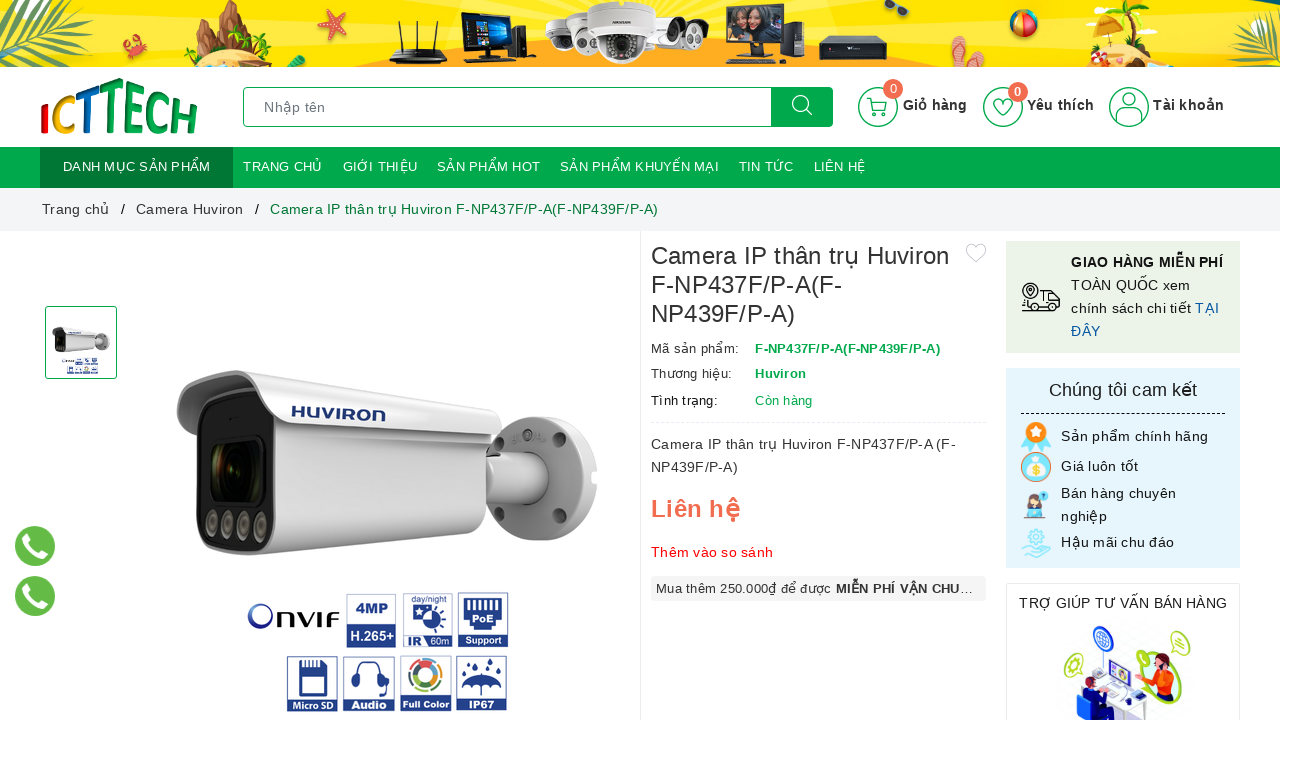

--- FILE ---
content_type: text/css
request_url: https://bizweb.dktcdn.net/100/424/894/themes/817540/assets/evo-products.scss.css?1719046700134
body_size: 8777
content:
body{background-color:#fff}@keyframes placeHolderShimmer{0%{background-position:-468px 0}100%{background-position:468px 0}}.animated-background,.evo-may-be-like-list .list-bestsell-item .product-image img:not(.loaded),.related-product .evo-owl-product .evo-product-block-item .product_thumb img:not(.loaded),.evo_onlineSupport .supportimage img:not(.loaded){animation-duration:1.25s;animation-fill-mode:forwards;animation-iteration-count:infinite;animation-name:placeHolderShimmer;animation-timing-function:linear;background:#F6F6F6;background:linear-gradient(to right, #F6F6F6 8%, #F0F0F0 18%, #F6F6F6 33%);background-size:700px 104px;position:relative}#btnnewreview{background:#00aa4c !important}.bizweb-product-reviews-form input,.bizweb-product-reviews-form input[type="text"],.bizweb-product-reviews-form input[type="email"],.bizweb-product-reviews-form textarea{border-radius:3px !important;outline:none !important;box-shadow:none !important;-webkit-appearance:none !important;-moz-appearance:none !important;border:1px solid #ebebeb !important}.bizweb-product-reviews-form input:focus,.bizweb-product-reviews-form input[type="text"]:focus,.bizweb-product-reviews-form input[type="email"]:focus,.bizweb-product-reviews-form textarea:focus{outline:none !important;box-shadow:none !important}.bizweb-product-reviews-form .bpr-button-submit{background:#00aa4c !important;border-color:#00aa4c !important;min-width:100px;text-transform:uppercase}@media (min-width: 768px){.details-product .product-image-block{padding-top:10px;padding-bottom:10px}}@media (max-width: 767px){.details-product .product-image-block{margin-bottom:10px}}.details-product .product-image-block .slider-big-video .slick-dots{text-align:center;position:absolute;bottom:10px;width:100%}.details-product .product-image-block .slider-big-video .slick-dots li{display:inline-block}.details-product .product-image-block .slider-big-video .slick-dots li button{border-radius:4px;height:4px;width:18px;border:none;background-color:#f5f5f5;font-size:0;padding:0}.details-product .product-image-block .slider-big-video .slick-dots li+li{margin-left:3px}.details-product .product-image-block .slider-big-video .slick-dots li.slick-active button{border-color:none;background-color:#00aa4c;border-radius:4px;width:18px}.details-product .product-image-block .slider-big-video p{font-size:12px;color:#242424;margin-bottom:0;text-align:center;margin-top:7px}.details-product .product-image-block .slider-big-video p svg{height:14px !important;width:14px !important}.details-product .product-image-block .slider-big-video p svg g{fill:#242424 !important}.details-product .product-image-block .slider-has-video .slider-nav .slick-arrow{font-size:0;line-height:0;position:absolute;top:50%;display:block;width:30px;height:30px;padding:0;-webkit-transform:translate(0, -50%);-ms-transform:translate(0, -50%);transform:translate(0, -50%);cursor:pointer;color:transparent;border:none;outline:none;background:transparent;line-height:30px;text-align:center}@media (min-width: 991px){.details-product .product-image-block .slider-has-video .slider-nav .slick-arrow{left:50%;transform:translate(-50%, 0) rotate(90deg);-webkit-transform:translate(-50%, 0) rotate(90deg);-ms-transform:translate(-50%, 0) rotate(90deg)}}@media (max-width: 767px){.details-product .product-image-block .slider-has-video .slider-nav .slick-arrow{display:none !important}}.details-product .product-image-block .slider-has-video .slider-nav .slick-arrow.slick-prev{left:-15px}.details-product .product-image-block .slider-has-video .slider-nav .slick-arrow.slick-prev:before{content:"";background-image:url(//bizweb.dktcdn.net/100/424/894/themes/817540/assets/back.svg?1719046289425);height:30px;width:30px;display:block}@media (min-width: 992px){.details-product .product-image-block .slider-has-video .slider-nav .slick-arrow.slick-prev{top:-30px;left:50%}}.details-product .product-image-block .slider-has-video .slider-nav .slick-arrow.slick-next{right:-15px}.details-product .product-image-block .slider-has-video .slider-nav .slick-arrow.slick-next:before{content:"";background-image:url(//bizweb.dktcdn.net/100/424/894/themes/817540/assets/right-arrow.svg?1719046289425);height:30px;width:30px;display:block}@media (min-width: 992px){.details-product .product-image-block .slider-has-video .slider-nav .slick-arrow.slick-next{top:unset;bottom:-30px;right:unset}}.details-product .product-image-block .slider-has-video .slider-nav .slick-slide{height:73px;position:relative}@media (max-width: 1024px){.details-product .product-image-block .slider-has-video .slider-nav .slick-slide{height:90px}}@media (max-width: 991px){.details-product .product-image-block .slider-has-video .slider-nav .slick-slide{height:68px}}@media (max-width: 480px){.details-product .product-image-block .slider-has-video .slider-nav .slick-slide{height:90px}}@media (max-width: 376px){.details-product .product-image-block .slider-has-video .slider-nav .slick-slide{height:81px}}@media (max-width: 321px){.details-product .product-image-block .slider-has-video .slider-nav .slick-slide{height:67px}}.details-product .product-image-block .slider-has-video .slider-nav .slick-slide img{width:auto !important;max-height:100%;position:absolute;top:0;bottom:0;left:0;right:0;margin:auto;border:2px solid transparent;border-radius:3px}.details-product .product-image-block .slider-has-video .slider-nav .slick-slide:hover,.details-product .product-image-block .slider-has-video .slider-nav .slick-slide:focus{box-shadow:none;outline:none}.details-product .product-image-block .slider-nav{min-height:70px}@media (min-width: 992px){.details-product .product-image-block .slider-nav{padding-left:0;padding-right:0;margin-top:60px}}@media (min-width: 768px) and (max-width: 991px){.details-product .product-image-block .slider-nav{padding-left:15px;padding-right:15px}}@media (max-width: 1024px){.details-product .product-image-block .slider-nav{min-height:82px}}@media (max-width: 991px){.details-product .product-image-block .slider-nav{min-height:72px}}.details-product .product-image-block .slider-nav .slick-slide{border:1px solid #ececec;margin:5px;border-radius:3px}.details-product .product-image-block .slider-nav .slick-slide.slick-current{border-color:#00aa4c}@media (min-width: 1025px){.details-product .product-image-block .slider-nav .slick-slide:hover,.details-product .product-image-block .slider-nav .slick-slide:focus{border-color:#00aa4c;outline:none;box-shadow:none}}@media (min-width: 768px) and (max-width: 991px){.details-product .product-image-block .slider-nav{margin-bottom:10px}}@media (min-width: 768px){.details-product .details-pro{padding-top:10px;padding-bottom:10px;border-left:1px solid #ececec}}.details-product .details-pro .product-top .product-with-wish-list{display:-ms-flexbox;display:flex;-ms-flex-align:start;align-items:flex-start}.details-product .details-pro .product-top .product-with-wish-list .title-head{-ms-flex:1;flex:1;margin-top:0;font-size:24px;line-height:29px;font-weight:normal;margin-bottom:5px;color:#333}@media (max-width: 767px){.details-product .details-pro .product-top .product-with-wish-list .title-head{font-size:17px;margin-bottom:10px}}.details-product .details-pro .product-top .product-with-wish-list .product-wish{margin-left:10px;-ms-flex-align:center;align-items:center;display:-ms-flexbox;display:flex}.details-product .details-pro .product-top .product-with-wish-list .product-wish button{border:none;padding:0;box-shadow:none;outline:none;background-color:transparent}.details-product .details-pro .product-top .product-with-wish-list .product-wish button svg{height:20px !important;width:20px !important}.details-product .details-pro .product-top .product-with-wish-list .product-wish button svg path{fill:#bec0c8 !important}.details-product .details-pro .product-top .product-with-wish-list .product-wish button svg.evo-added path{fill:red !important}@media (min-width: 1024px){.details-product .details-pro .product-top .product-with-wish-list .product-wish button:hover,.details-product .details-pro .product-top .product-with-wish-list .product-wish button:focus{box-shadow:none;outline:none;background-color:transparent}.details-product .details-pro .product-top .product-with-wish-list .product-wish button:hover svg path,.details-product .details-pro .product-top .product-with-wish-list .product-wish button:focus svg path{fill:#000 !important}}.details-product .details-pro .product-top .sku-product{color:#333;font-size:14px;font-weight:500;margin:5px 0}.details-product .details-pro .product-top .sku-product .variant-sku,.details-product .details-pro .product-top .sku-product .vendor{color:#00aa4c;font-weight:600;text-transform:none}.details-product .details-pro .product-top .sku-product .item-sku{display:block;float:left;width:100%;font-size:13px}.details-product .details-pro .product-top .sku-product .item-sku .item-title{min-width:100px;display:inline-block}.details-product .details-pro .product-top .sku-product .item-sku+.item-sku{margin-top:3px}@media (max-width: 767px){.details-product .details-pro .product-top .panel-product-rating{line-height:1.1;margin-top:10px}}.details-product .details-pro .product-top .panel-product-rating .bizweb-product-reviews-badge{display:inline-block;float:left;margin-right:10px}@media (max-width: 767px){.details-product .details-pro .product-top .panel-product-rating .bizweb-product-reviews-badge{float:none}}.details-product .details-pro .product-top .panel-product-rating .bizweb-product-reviews-badge .bizweb-product-reviews-star{padding:0}.details-product .details-pro .product-top .panel-product-rating .bizweb-product-reviews-badge .bizweb-product-reviews-star i{font-size:14px;color:#edc419 !important}.details-product .details-pro .product-top .panel-product-rating .bizweb-product-reviews-badge div:nth-child(2),.details-product .details-pro .product-top .panel-product-rating .bizweb-product-reviews-badge div:nth-child(3){display:none}.details-product .details-pro .product-top .panel-product-rating .iddanhgia{float:left;color:#bfbfbf}@media (max-width: 767px){.details-product .details-pro .product-top .panel-product-rating .iddanhgia{float:none;display:inline-block}}.details-product .details-pro .product-top .panel-product-rating .iddanhgia:hover{cursor:pointer;color:#00aa4c}.details-product .details-pro .price-box .special-price .product-price{font-size:24px;font-weight:bold;color:#f26c4f;display:inline-block}@media (max-width: 480px){.details-product .details-pro .price-box .special-price .product-price{line-height:1.1}}.details-product .details-pro .price-box .old-price{margin-left:10px;font-size:13px}@media (max-width: 480px){.details-product .details-pro .price-box .old-price{font-size:0}}.details-product .details-pro .price-box .old-price .product-price-old{font-size:15px;color:#999}@media (max-width: 480px){.details-product .details-pro .price-box .old-price .product-price-old{font-size:14px}}.details-product .details-pro .price-box .save-price{display:block;font-weight:500;color:#000}@media (max-width: 767px){.details-product .details-pro .price-box .save-price{text-align:left;margin-top:10px}}.details-product .details-pro .price-box .save-price .product-price-save{color:#ff4c4c}.details-product .details-pro .price-box .save-price .product-price-save span{color:#000}.details-product .details-pro .inventory_quantity{display:block;font-weight:500;margin-bottom:10px;border-bottom:1px dashed #eaebf3;padding-bottom:10px;font-size:13px}.details-product .details-pro .inventory_quantity .stock-brand-title{display:inline-block;min-width:100px}.details-product .details-pro .inventory_quantity .a-stock{color:#00aa4c}.details-product .details-pro .evo-product-summary.product_description .rte-summary{color:#333}.details-product .details-pro .evo-product-summary.product_description .rte-summary img{max-width:100% !important;height:auto !important}.details-product .details-pro .evo-product-summary.product_description .rte-summary p{margin-bottom:5px}.details-product .details-pro .evo-product-summary.product_description .rte-summary iframe{max-width:100% !important}.details-product .details-pro .evo-product-summary.product_description .rte-summary ul{list-style:none inside}.details-product .details-pro .evo-product-summary.product_description .rte-summary ul li{padding-left:15px;position:relative}.details-product .details-pro .evo-product-summary.product_description .rte-summary ul li:before{content:"";display:inline-block;position:absolute;top:9px;left:0;width:6px;height:6px;background:#000;-webkit-border-radius:100%;-moz-border-radius:100%;border-radius:100%}.details-product .details-pro .evo-product-summary.product_description .rte-summary table tbody tr td{border:1px solid #fff;padding:10px}.details-product .details-pro .evo-product-summary.product_description .rte-summary table tbody tr td:first-child{width:120px;padding:10px;font-size:14px;background:#f6f6f6}.details-product .details-pro .evo-promotion-products{margin-bottom:15px}.details-product .details-pro .evo-promotion-products .product-promotions-list{-moz-border-radius:4px;-webkit-border-radius:4px;border-radius:4px;position:relative;padding-top:20px;margin-top:20px;border:#d0021b solid 1px;padding-left:10px;padding-right:10px}.details-product .details-pro .evo-promotion-products .product-promotions-list .product-promotions-list-title{background:#ec1933;border-radius:13px;color:#fff;font-size:14px;font-weight:normal;position:absolute;top:-13px;left:10px;vertical-align:middle;line-height:26px;clear:both;padding:0 15px 0 30px;margin:0}.details-product .details-pro .evo-promotion-products .product-promotions-list .product-promotions-list-title:before{content:'';background:url(//bizweb.dktcdn.net/100/424/894/themes/817540/assets/icon-qua-tang.png?1719046289425);width:16px;height:15px;background-size:16px 15px;float:left;margin:4px 5px 0 -15px}.details-product .details-pro .evo-promotion-products .product-promotions-list .product-promotions-list-content{padding-bottom:10px;background:#fff}.details-product .details-pro .evo-promotion-products .product-promotions-list .product-promotions-list-content p{margin-bottom:7px}.details-product .details-pro .form-product form{margin-bottom:0}.details-product .details-pro .form-product form .select-swatch{margin-bottom:15px}.details-product .details-pro .form-product form .select-swatch .swatch{margin:0}.details-product .details-pro .form-product form .select-swatch .swatch+.swatch{margin-top:15px}.details-product .details-pro .form-product form .select-swatch .swatch .header{font-weight:500;color:#333f48;letter-spacing:0.5px}@media (max-width: 480px){.details-product .details-pro .form-product form .select-swatch .swatch .header{width:100%;margin-bottom:7px}}.details-product .details-pro .form-product form .form-group{width:100%}.details-product .details-pro .form-product form .form-group .qty-ant{display:flex;align-items:center;height:45px}@media (max-width: 767px){.details-product .details-pro .form-product form .form-group .qty-ant{width:100%;margin-right:0;margin-bottom:10px}}.details-product .details-pro .form-product form .form-group .qty-ant label{font-weight:500;color:#333f48;float:left;letter-spacing:0.5px;margin-right:10px}@media (min-width: 768px) and (max-width: 991px){.details-product .details-pro .form-product form .form-group .qty-ant label{margin-right:5px}}.details-product .details-pro .form-product form .form-group .qty-ant .custom-btn-numbers{float:left;box-shadow:none;padding:0;border-radius:0;border:1px solid #ebebeb;min-height:unset;width:auto;background-color:transparent;height:auto}@media (max-width: 480px){.details-product .details-pro .form-product form .form-group .qty-ant .custom-btn-numbers{width:100%}}.details-product .details-pro .form-product form .form-group .qty-ant .custom-btn-numbers .btn-cts{font-size:20px;line-height:0px;border:none;display:inline-block;width:45px;height:45px;background:#fff;float:left;color:#000;text-align:center;padding:0px;border-radius:0}@media (min-width: 768px) and (max-width: 991px){.details-product .details-pro .form-product form .form-group .qty-ant .custom-btn-numbers .btn-cts{width:40px}}.details-product .details-pro .form-product form .form-group .qty-ant .custom-btn-numbers #qty{height:45px;font-size:1em;margin:0;width:45px;padding:0 2px;text-align:center;background:#fff;min-height:unset;display:block;float:left;box-shadow:none;border-radius:0px;border:none;color:#000}@media (min-width: 768px) and (max-width: 991px){.details-product .details-pro .form-product form .form-group .qty-ant .custom-btn-numbers #qty{width:35px}}@media (max-width: 480px){.details-product .details-pro .form-product form .form-group .qty-ant .custom-btn-numbers #qty{width:calc(100% - 90px)}}.details-product .details-pro .form-product form .form-group .btn-mua{display:inline-block}@media (max-width: 767px){.details-product .details-pro .form-product form .form-group .btn-mua{width:100%;display:block}}.details-product .details-pro .form-product form .form-group .btn-mua button{color:#fff;background-color:#00aa4c;font-size:14px;text-transform:uppercase;font-weight:500;height:auto;line-height:inherit;box-shadow:none;border:1px solid #00aa4c;padding:0px 30px;border-radius:0;height:47px;line-height:45px}@media (min-width: 992px) and (max-width: 1024px){.details-product .details-pro .form-product form .form-group .btn-mua button{min-width:210px}}@media (max-width: 991px){.details-product .details-pro .form-product form .form-group .btn-mua button{width:100%;min-width:unset}}@media (min-width: 992px){.details-product .details-pro .form-product form .form-group .btn-mua button:hover,.details-product .details-pro .form-product form .form-group .btn-mua button:focus{color:#fff;background-color:#00863c;border-color:#00863c}}.evo-may-be-like-list .list-bestsell-item{padding:7px;border-bottom:1px dashed #e5e5e5}.evo-may-be-like-list .list-bestsell-item .product-image{width:80px;margin-right:10px;float:left;position:relative;height:80px;position:relative}.evo-may-be-like-list .list-bestsell-item .product-image img{width:auto !important;max-height:100%;position:absolute;top:0;bottom:0;left:0;right:0;margin:auto}.evo-may-be-like-list .list-bestsell-item .product-image img:not(.loaded){width:100% !important;height:100% !important;opacity:0.2}.evo-may-be-like-list .list-bestsell-item .product-meta{padding-left:90px}.evo-may-be-like-list .list-bestsell-item .product-meta .names{line-height:1.3}.evo-may-be-like-list .list-bestsell-item .product-meta .names a{color:#333}.evo-may-be-like-list .list-bestsell-item .product-meta .names a:hover,.evo-may-be-like-list .list-bestsell-item .product-meta .names a:focus{color:#00aa4c}.evo-may-be-like-list .list-bestsell-item .product-meta .product-price-and-shipping{margin-top:7px}.evo-may-be-like-list .list-bestsell-item .product-meta .product-price-and-shipping .price{display:inline-block;color:#f26c4f;font-weight:500}.evo-may-be-like-list .list-bestsell-item .product-meta .product-price-and-shipping .regular-price{display:inline-block;margin-left:5px;font-weight:normal;text-decoration:line-through;color:#8a8a8a;font-size:14px}.evo-may-be-like-list .list-bestsell-item:last-child{border-bottom:none}@media (min-width: 768px) and (max-width: 991px){.evo-may-be-like-list .list-bestsell-item{width:50%;float:left}.evo-may-be-like-list .list-bestsell-item:nth-child(2n+1){clear:left}.evo-may-be-like-list .list-bestsell-item:last-child{border-bottom:1px dashed #e5e5e5}}.line-clamp{position:relative;max-height:37px;overflow:hidden;display:block}.line-clamp:after{content:"";text-align:right;position:absolute;bottom:0;right:0;width:20%;height:18px;background:linear-gradient(to right, rgba(255,255,255,0), #fff 50%)}@supports (-webkit-line-clamp: 2){.line-clamp{display:-webkit-box;-webkit-line-clamp:2;-webkit-box-orient:vertical;max-height:37px;height:auto}.line-clamp:after{display:none}}.evo-tab-details-product{margin-top:15px}.evo-tab-details-product .product-tab .tabs-title{display:flex;margin:0 0 20px;justify-content:center;position:relative}@media (min-width: 768px){.evo-tab-details-product .product-tab .tabs-title{justify-content:left}}.evo-tab-details-product .product-tab .tabs-title li{margin-right:0;font-size:15px;font-weight:500;color:#666;display:block;padding:0;position:relative;background-color:#fff}@media (min-width: 768px){.evo-tab-details-product .product-tab .tabs-title li{color:#333;background-color:transparent;border:1px solid #ececec}}.evo-tab-details-product .product-tab .tabs-title li span{padding:5px 20px;display:block;color:#666;position:relative;border:1px solid #f3f5f7;min-width:150px;text-align:center;border-radius:4px}@media (min-width: 768px){.evo-tab-details-product .product-tab .tabs-title li span{border:none;color:#333;border-radius:0}}@media (min-width: 768px){.evo-tab-details-product .product-tab .tabs-title li:hover,.evo-tab-details-product .product-tab .tabs-title li.current{border-color:#00aa4c}}.evo-tab-details-product .product-tab .tabs-title li:hover span,.evo-tab-details-product .product-tab .tabs-title li.current span{color:#00aa4c;border-color:#00aa4c}@media (min-width: 768px){.evo-tab-details-product .product-tab .tabs-title li:hover span,.evo-tab-details-product .product-tab .tabs-title li.current span{color:#00aa4c}}.evo-tab-details-product .product-tab .tabs-title li+li{margin-left:15px}@media (min-width: 768px){.evo-tab-details-product .product-tab .rte img{max-width:600px;margin-left:auto;margin-right:auto;display:block;height:auto !important}}@media (max-width: 767px){.evo-tab-details-product .product-tab .rte img{max-width:100% !important;height:auto !important}}.evo-tab-details-product .product-tab .rte iframe{max-width:100% !important}@media (max-width: 767px){.evo-tab-details-product .product-tab .rte .table-responsive{border-color:#ebebeb}}.evo-tab-details-product .product-tab .rte .table-responsive .table tbody tr td{border:1px solid #fff}.evo-tab-details-product .product-tab .rte .table-responsive .table tbody tr td:first-child{width:168px;padding:10px;font-size:14px;background:#f6f6f6}@media (max-width: 767px){.evo-tab-details-product .product-tab .rte .table-responsive .table tbody tr td:first-child{padding:5px;width:100px;font-weight:normal}}.evo-tab-details-product .product-tab .rte p{margin-bottom:7px}.evo-tab-details-product .product-tab .rte ul{list-style:none inside}.evo-tab-details-product .product-tab .rte ul li{padding-left:15px;position:relative}.evo-tab-details-product .product-tab .rte ul li:before{content:"";display:inline-block;position:absolute;top:9px;left:0;width:6px;height:6px;background:#000;-webkit-border-radius:100%;-moz-border-radius:100%;border-radius:100%}.evo-tab-details-product .product-tab .rte table tbody tr td{border:1px solid #fff;padding:10px}.evo-tab-details-product .product-tab .rte table tbody tr td:first-child{width:168px;padding:10px;font-size:14px;background:#f6f6f6;font-weight:600}@media (max-width: 767px){.evo-tab-details-product .product-tab .rte table tbody tr td:first-child{padding:5px;width:100px;font-weight:normal}}@media (min-width: 768px){.evo-tab-details-product .product-tab .tab-content.current{border:1px solid #ececec;padding:10px}}.product_recent{margin-top:15px}.related-product .home-title{padding-bottom:15px;text-align:center}@media (max-width: 767px){.related-product .home-title{background-color:#fff;text-align:center;border-top-left-radius:5px;border-top-right-radius:5px;padding-top:10px}}.related-product .home-title h2{font-size:24px;font-weight:500;color:#333;margin:0;position:relative}.related-product .home-title h2:before{content:"";height:2px;width:100px;background-color:#00aa4c;position:absolute;left:0;right:0;margin-left:auto;margin-right:auto;bottom:-5px}@media (max-width: 767px){.related-product .home-title h2{font-size:18px;margin-top:0}}.related-product .home-title h2 a{color:#333}.related-product .home-title h2 a strong{font-weight:500}.related-product .home-title h2 a:hover,.related-product .home-title h2 a:focus{color:#00aa4c}.related-product .home-title h2 span{color:#00aa4c}.related-product .evo-owl-product{margin-left:-5px;margin-right:-5px}.related-product .evo-owl-product .slick-slide{margin:5px}.related-product .evo-owl-product .slick-slide:hover,.related-product .evo-owl-product .slick-slide:focus{outline:none;box-shadow:none;border:none}.related-product .evo-owl-product .slick-arrow{font-size:0;line-height:0;position:absolute;top:50%;display:block;width:30px;height:30px;padding:0;-webkit-transform:translate(0, -50%);-ms-transform:translate(0, -50%);transform:translate(0, -50%);cursor:pointer;color:transparent;border:none;outline:none;background:transparent;line-height:30px;text-align:center;z-index:2}@media (max-width: 991px){.related-product .evo-owl-product .slick-arrow{display:none !important}}.related-product .evo-owl-product .slick-arrow.slick-prev{left:-35px;opacity:0;-webkit-transition:all .25s ease;transition:all .25s ease;-webkit-transform:translateX(-30px);transform:translateX(-30px)}.related-product .evo-owl-product .slick-arrow.slick-prev:before{content:"";background-image:url(//bizweb.dktcdn.net/100/424/894/themes/817540/assets/back.svg?1719046289425);height:30px;width:30px;display:block}.related-product .evo-owl-product .slick-arrow.slick-next{right:-35px;opacity:0;-webkit-transition:all .25s ease;transition:all .25s ease;-webkit-transform:translateX(30px);transform:translateX(30px)}.related-product .evo-owl-product .slick-arrow.slick-next:before{content:"";background-image:url(//bizweb.dktcdn.net/100/424/894/themes/817540/assets/right-arrow.svg?1719046289425);height:30px;width:30px;display:block}.related-product .evo-owl-product .slick-dots{text-align:center}.related-product .evo-owl-product .slick-dots li{display:inline-block}.related-product .evo-owl-product .slick-dots li button{border-radius:0;height:10px;width:10px;border:1px solid #e5e5e5;background-color:#fff;padding:0;font-size:0}.related-product .evo-owl-product .slick-dots li+li{margin-left:5px}.related-product .evo-owl-product .slick-dots li.slick-active button{border-color:#00aa4c;background-color:#00aa4c;border-radius:0;width:10px}.related-product .evo-owl-product:hover .slick-arrow.slick-next{right:-15px;visibility:visible;opacity:1;-webkit-transform:translateY(0);transform:translateY(0)}.related-product .evo-owl-product:hover .slick-arrow.slick-prev{left:-15px;visibility:visible;opacity:1;-webkit-transform:translateY(0);transform:translateY(0)}.related-product .evo-owl-product .evo-product-block-item .product_thumb{height:232px}@media (max-width: 1024px){.related-product .evo-owl-product .evo-product-block-item .product_thumb{height:180px}}@media (max-width: 991px){.related-product .evo-owl-product .evo-product-block-item .product_thumb{height:227px}}@media (max-width: 767px){.related-product .evo-owl-product .evo-product-block-item .product_thumb{height:167px}}@media (max-width: 668px){.related-product .evo-owl-product .evo-product-block-item .product_thumb{height:167px}}@media (max-width: 569px){.related-product .evo-owl-product .evo-product-block-item .product_thumb{height:176px}}@media (max-width: 480px){.related-product .evo-owl-product .evo-product-block-item .product_thumb{height:195px}}@media (max-width: 376px){.related-product .evo-owl-product .evo-product-block-item .product_thumb{height:176px}}@media (max-width: 321px){.related-product .evo-owl-product .evo-product-block-item .product_thumb{height:148px}}.related-product .evo-owl-product .evo-product-block-item .product_thumb img{width:auto !important;max-height:100%;position:absolute;top:0;bottom:0;left:0;right:0;margin:auto}.related-product .evo-owl-product .evo-product-block-item .product_thumb img:not(.loaded){width:100% !important;height:100% !important;opacity:0.2}@media (max-width: 1024px){#pbZoomBtn{display:none}}@media (max-width: 767px){#pbZoomBtn{display:none}.evo-tab-product-mobile .tab-content{opacity:1;visibility:visible;height:auto;overflow:hidden}.evo-tab-product-mobile .tab-content .evo-product-tabs-header{font-size:12px;font-weight:500;text-transform:uppercase;color:#1c1c1c;padding:10px 0;position:relative;letter-spacing:1px;border-bottom:1px solid #ebebeb;display:flex;justify-content:space-between;align-items:center;padding-right:10px}.evo-tab-product-mobile .tab-content .evo-product-tabs-header svg{transition:.2s all}.evo-tab-product-mobile .tab-content .rte{padding-top:10px;display:none}.evo-tab-product-mobile .tab-content .rte h3{font-size:15px}.evo-tab-product-mobile .tab-content.active .rte{display:block}.evo-tab-product-mobile .tab-content.active .evo-product-tabs-header{color:#00aa4c}.evo-tab-product-mobile .tab-content.active .evo-product-tabs-header svg{transform:rotate(90deg)}.evo-tab-product-mobile .tab-content.active .evo-product-tabs-header svg path{stroke:#00aa4c}}@media (max-width: 480px){.bizweb-product-reviews-form{min-width:230px !important}#pbZoomBtn{display:none !important}}.product-reviews-summary-actions #btnnewreview:hover,.product-reviews-summary-actions #btnnewreview:focus{color:#fff;background-color:#007735 !important}.bread-crumb{margin-bottom:0 !important}@media (max-width: 767px){.js-free-shipping{margin-top:0px}}.tableparameter h2{line-height:1.3em;font-size:20px;color:#333;margin-bottom:10px}.timer{background:#00aa4c;background:-webkit-linear-gradient(to right, #2cd0b3, #1186bd);background:linear-gradient(to right, #2cd0b3, #1186bd);padding:5px;color:#fff;border-radius:3px}@media (min-width: 768px) and (max-width: 991px){.timer{text-align:center}}@media (max-width: 480px){.timer{text-align:center}}.timer h5{color:#fff;margin:0;font-size:14px;float:left;line-height:38px}@media (min-width: 768px) and (max-width: 991px){.timer h5{float:none;line-height:inherit;padding-bottom:10px}}@media (max-width: 480px){.timer h5{float:none;line-height:inherit;padding-bottom:10px}}.timer .timer-view{float:right;padding-bottom:15px}@media (min-width: 768px) and (max-width: 991px){.timer .timer-view{float:none;text-align:center;margin-left:auto;margin-right:auto}}@media (max-width: 480px){.timer .timer-view{float:none;text-align:center;margin-left:auto;margin-right:auto}}.flip-clock-wrapper *{-webkit-box-sizing:border-box;-moz-box-sizing:border-box;-ms-box-sizing:border-box;-o-box-sizing:border-box;box-sizing:border-box;-webkit-backface-visibility:hidden;-moz-backface-visibility:hidden;-ms-backface-visibility:hidden;-o-backface-visibility:hidden;backface-visibility:hidden}.flip-clock-wrapper a{cursor:pointer;text-decoration:none;color:#fff}.flip-clock-wrapper a:hover{color:#fff}.flip-clock-wrapper ul{list-style:none}.flip-clock-wrapper.clearfix{*zoom:1}.flip-clock-wrapper{font-size:11px;-webkit-user-select:none}.flip-clock-meridium{background:none !important;box-shadow:0 0 0 !important;font-size:36px !important}.flip-clock-meridium a{color:#313333}.flip-clock-wrapper{text-align:center;position:relative;width:100%}.flip-clock-wrapper:before,.flip-clock-wrapper:after{content:" ";display:table}.flip-clock-wrapper:after{clear:both}.flip-clock-wrapper ul{position:relative;float:left;margin:0 1px;width:18px;height:23px;font-size:30px;font-weight:bold;line-height:23px;border-radius:3px;background:#fff}@media (min-width: 768px) and (max-width: 991px){.flip-clock-wrapper ul{float:none;display:inline-block}}@media (max-width: 480px){.flip-clock-wrapper ul{float:none;display:inline-block}}.flip-clock-wrapper ul li{z-index:1;position:absolute;left:0;top:0;width:100%;height:100%;line-height:23px;text-decoration:none !important}.flip-clock-wrapper ul li:first-child{z-index:2}.flip-clock-wrapper ul li a{display:block;height:100%;-webkit-perspective:200px;-moz-perspective:200px;perspective:200px;margin:0 !important;overflow:visible !important;cursor:default !important}.flip-clock-wrapper ul li a div{z-index:1;position:absolute;left:0;width:100%;height:50%;font-size:80px;overflow:hidden;outline:1px solid transparent}.flip-clock-wrapper ul li a div .shadow{position:absolute;width:100%;height:100%;z-index:2}.flip-clock-wrapper ul li a div.up{-webkit-transform-origin:50% 100%;-moz-transform-origin:50% 100%;-ms-transform-origin:50% 100%;-o-transform-origin:50% 100%;transform-origin:50% 100%;top:0}.flip-clock-wrapper ul li a div.up:after{content:"";position:absolute;top:44px;left:0;z-index:5;width:100%;height:3px;background-color:#000;background-color:rgba(0,0,0,0.4)}.flip-clock-wrapper ul li a div.down{-webkit-transform-origin:50% 0;-moz-transform-origin:50% 0;-ms-transform-origin:50% 0;-o-transform-origin:50% 0;transform-origin:50% 0;bottom:0;border-bottom-left-radius:6px;border-bottom-right-radius:6px}.flip-clock-wrapper ul li a div div.inn{position:absolute;left:0;z-index:1;width:100%;height:200%;color:#00aa4c;text-align:center;background-color:#fff;border-radius:4px;font-size:13px}.flip-clock-wrapper ul li a div.up div.inn{top:0}.flip-clock-wrapper ul li a div.down div.inn{bottom:0}.flip-clock-wrapper ul.play li.flip-clock-before{z-index:3}.flip-clock-wrapper ul.play li.flip-clock-active{-webkit-animation:asd 0.01s 0.49s linear both;-moz-animation:asd 0.01s 0.49s linear both;animation:asd 0.01s 0.49s linear both;z-index:5}.flip-clock-divider{float:left;display:inline-block;position:relative;width:10px;height:23px}@media (min-width: 768px) and (max-width: 991px){.flip-clock-divider{top:-8px;float:none}}@media (max-width: 480px){.flip-clock-divider{top:-8px;float:none}}.flip-clock-divider:first-child{width:0}.flip-clock-divider .flip-clock-label{position:relative;color:#fff;text-shadow:none;font-size:12px;bottom:-22px}.flip-clock-divider.days .flip-clock-label{right:-17px}.flip-clock-divider.hours .flip-clock-label{right:-20px}.flip-clock-divider.minutes .flip-clock-label{right:-17px}.flip-clock-divider.seconds .flip-clock-label{right:-17px}.flip-clock-dot{display:block;background:#fff;width:3px;height:3px;position:absolute;border-radius:50%;left:3px}.flip-clock-dot.top{top:16px}.flip-clock-dot.bottom{bottom:16px}@-webkit-keyframes asd{0%{z-index:2}100%{z-index:4}}@-moz-keyframes asd{0%{z-index:2}100%{z-index:4}}@-o-keyframes asd{0%{z-index:2}100%{z-index:4}}@keyframes asd{0%{z-index:2}100%{z-index:4}}.flip-clock-wrapper ul.play li.flip-clock-active .down{z-index:2;-webkit-animation:turn 0.5s 0.5s linear both;-moz-animation:turn 0.5s 0.5s linear both;animation:turn 0.5s 0.5s linear both}@-webkit-keyframes turn{0%{-webkit-transform:rotateX(90deg)}100%{-webkit-transform:rotateX(0deg)}}@-moz-keyframes turn{0%{-moz-transform:rotateX(90deg)}100%{-moz-transform:rotateX(0deg)}}@-o-keyframes turn{0%{-o-transform:rotateX(90deg)}100%{-o-transform:rotateX(0deg)}}@keyframes turn{0%{transform:rotateX(90deg)}100%{transform:rotateX(0deg)}}.flip-clock-wrapper ul.play li.flip-clock-before .up{z-index:2;-webkit-animation:turn2 0.5s linear both;-moz-animation:turn2 0.5s linear both;animation:turn2 0.5s linear both}@-webkit-keyframes turn2{0%{-webkit-transform:rotateX(0deg)}100%{-webkit-transform:rotateX(-90deg)}}@-moz-keyframes turn2{0%{-moz-transform:rotateX(0deg)}100%{-moz-transform:rotateX(-90deg)}}@-o-keyframes turn2{0%{-o-transform:rotateX(0deg)}100%{-o-transform:rotateX(-90deg)}}@keyframes turn2{0%{transform:rotateX(0deg)}100%{transform:rotateX(-90deg)}}.flip-clock-wrapper ul li.flip-clock-active{z-index:3}.flip-clock-wrapper ul.play li.flip-clock-before .up .shadow{background:-moz-linear-gradient(top, rgba(0,0,0,0.1) 0%, #000 100%);background:-webkit-gradient(linear, left top, left bottom, color-stop(0%, rgba(0,0,0,0.1)), color-stop(100%, #000));background:linear,top,rgba(0,0,0,0.1) 0%,#000 100%;background:-o-linear-gradient(top, rgba(0,0,0,0.1) 0%, #000 100%);background:-ms-linear-gradient(top, rgba(0,0,0,0.1) 0%, #000 100%);background:linear,to bottom,rgba(0,0,0,0.1) 0%,#000 100%;-webkit-animation:show 0.5s linear both;-moz-animation:show 0.5s linear both;animation:show 0.5s linear both}.flip-clock-wrapper ul.play li.flip-clock-active .up .shadow{background:-moz-linear-gradient(top, rgba(0,0,0,0.1) 0%, #000 100%);background:-webkit-gradient(linear, left top, left bottom, color-stop(0%, rgba(0,0,0,0.1)), color-stop(100%, #000));background:linear,top,rgba(0,0,0,0.1) 0%,#000 100%;background:-o-linear-gradient(top, rgba(0,0,0,0.1) 0%, #000 100%);background:-ms-linear-gradient(top, rgba(0,0,0,0.1) 0%, #000 100%);background:linear,to bottom,rgba(0,0,0,0.1) 0%,#000 100%;-webkit-animation:hide 0.5s 0.3s linear both;-moz-animation:hide 0.5s 0.3s linear both;animation:hide 0.5s 0.3s linear both}.flip-clock-wrapper ul.play li.flip-clock-before .down .shadow{background:-moz-linear-gradient(top, #000 0%, rgba(0,0,0,0.1) 100%);background:-webkit-gradient(linear, left top, left bottom, color-stop(0%, #000), color-stop(100%, rgba(0,0,0,0.1)));background:linear,top,#000 0%,rgba(0,0,0,0.1) 100%;background:-o-linear-gradient(top, #000 0%, rgba(0,0,0,0.1) 100%);background:-ms-linear-gradient(top, #000 0%, rgba(0,0,0,0.1) 100%);background:linear,to bottom,#000 0%,rgba(0,0,0,0.1) 100%;-webkit-animation:show 0.5s linear both;-moz-animation:show 0.5s linear both;animation:show 0.5s linear both}.flip-clock-wrapper ul.play li.flip-clock-active .down .shadow{background:-moz-linear-gradient(top, #000 0%, rgba(0,0,0,0.1) 100%);background:-webkit-gradient(linear, left top, left bottom, color-stop(0%, #000), color-stop(100%, rgba(0,0,0,0.1)));background:linear,top,#000 0%,rgba(0,0,0,0.1) 100%;background:-o-linear-gradient(top, #000 0%, rgba(0,0,0,0.1) 100%);background:-ms-linear-gradient(top, #000 0%, rgba(0,0,0,0.1) 100%);background:linear,to bottom,#000 0%,rgba(0,0,0,0.1) 100%;-webkit-animation:hide 0.5s 0.3s linear both;-moz-animation:hide 0.5s 0.3s linear both;animation:hide 0.5s 0.2s linear both}@-webkit-keyframes show{0%{opacity:0}100%{opacity:1}}@-moz-keyframes show{0%{opacity:0}100%{opacity:1}}@-o-keyframes show{0%{opacity:0}100%{opacity:1}}@keyframes show{0%{opacity:0}100%{opacity:1}}@-webkit-keyframes hide{0%{opacity:1}100%{opacity:0}}@-moz-keyframes hide{0%{opacity:1}100%{opacity:0}}@-o-keyframes hide{0%{opacity:1}100%{opacity:0}}@keyframes hide{0%{opacity:1}100%{opacity:0}}#tab-1 .product-well{min-height:20px;padding:0;padding-bottom:35px;background-color:#fff;position:relative;margin-bottom:18px;box-shadow:none;outline:none;border:none;border-radius:0}#tab-1 .product-well .ba-text-fpt{height:450px;overflow:hidden;-webkit-transition:height 0.2s;-moz-transition:height 0.2s;transition:height 0.2s}#tab-1 .product-well.expanded .ba-text-fpt{height:auto;-webkit-transition:height 0.2s;-moz-transition:height 0.2s;transition:height 0.2s}#tab-1 .product-well.expanded .less-text{display:block}#tab-1 .product-well.expanded .more-text{display:none}#tab-1 .product-well.expanded .show-more::before{display:none}#tab-1 .product-well .show-more{position:relative}#tab-1 .product-well .show-more .btn--view-more{position:absolute;top:100%;left:50%;width:120px;margin-left:-60px;margin-top:0px;text-align:center;background-color:transparent;color:#00aa4c;font-weight:normal;outline:none;box-shadow:none}#tab-1 .product-well .show-more .btn--view-more:hover,#tab-1 .product-well .show-more .btn--view-more:focus{color:#333;border-color:#333;outline:none;box-shadow:none}#tab-1 .product-well .show-more .btn--view-more:hover:after,#tab-1 .product-well .show-more .btn--view-more:focus:after{border-top-color:#333}#tab-1 .product-well .show-more .btn--view-more:after{content:'';width:0;right:0;border-top:6px solid #00aa4c;border-left:6px solid transparent;border-right:6px solid transparent;display:inline-block;vertical-align:middle;margin:-2px 0 0 5px}#tab-1 .product-well .show-more .btn--view-more.active{display:none}#tab-1 .product-well .show-more::before{display:block;content:"";height:120px;position:absolute;top:-120px;width:100%;left:0;background:rgba(255,255,255,0.6);background:linear-gradient(180deg, rgba(255,255,255,0), rgba(255,255,255,0.33) 33%, rgba(255,255,255,0.8) 83%, #fff)}#tab-1 .product-well .less-text{display:none}.detail-p-compare{padding:2px 0;width:100%}.detail-p-compare a{color:#ff0000}.detail-p-compare a:hover,.detail-p-compare a:focus{color:#00aa4c}.evo_onlineSupport{width:100%;padding:10px;border:1px solid #ececec;border-radius:2px}.evo_onlineSupport .supportTitle{width:100%;text-align:center;font-size:14px;margin:0}@media (max-width: 1024px){.evo_onlineSupport .supportTitle{font-size:12px}}.evo_onlineSupport .supportTitle3{width:100%;text-align:center;font-size:14px;line-height:23px;margin:0;font-weight:bold}.evo_onlineSupport .supportimage{height:150px;display:block;position:relative}.evo_onlineSupport .supportimage img{width:auto !important;max-height:100%;position:absolute;top:0;bottom:0;left:0;right:0;margin:auto}.evo_onlineSupport .supportimage img:not(.loaded){width:100% !important;height:100% !important;opacity:0.1}.evo_onlineSupport .phoneNumber{width:100%;margin-bottom:10px;display:block;text-align:center;line-height:1.1}.evo_onlineSupport .phoneNumber a{font-size:16px;font-weight:600;color:#1fb349;text-decoration:none}@media (max-width: 1024px){.evo_onlineSupport .phoneNumber a{font-size:30px}}.evo_onlineSupport .phoneNumber a:hover,.evo_onlineSupport .phoneNumber a:focus{color:#00aa4c}.evo_onlineSupport .or{width:100%;margin:10px 0;color:#7a7d8d;text-align:center;line-height:1.1}.evo_onlineSupport .or span{display:inline-block;background:#fff;padding:0 10px;transform:translateY(50%);font-size:13px}.evo_onlineSupport .or:after{display:block;content:"";width:100%;height:1px;background:#ededed}.evo_onlineSupport .chatNow{display:block;width:100%;margin-top:10px;padding:10px;text-align:center;font-size:16px;color:#1fb349;border:1px solid #1fb349;border-radius:2px;cursor:pointer;line-height:1.1;min-height:1}.evo_onlineSupport .chatNow:hover,.evo_onlineSupport .chatNow:focus{color:#00aa4c;border-color:#00aa4c}.df-detail-fixed-btn{display:none}@media (min-width: 992px){.details-product .details-pro{transition:all .5s ease}.details-product .details-pro.ins-Drop{width:390px;border:1px solid #e5e5e5;border-top-right-radius:4px;-moz-box-sizing:border-box;-webkit-box-sizing:border-box;box-sizing:border-box;position:fixed;bottom:0;left:0;top:0 !important;background:#fff;box-shadow:1px 0px 4px rgba(135,135,135,0.19);-o-transition:left .5s ease;-ms-transition:left .5s ease;-moz-transition:left .5s ease;-webkit-transition:left .5s ease;transition:left .5s ease;background-color:rgba(255,255,255,0.94) !important;z-index:99999;padding-top:10px}.details-product .details-pro.ins-Drop .evo-pro-main-content{max-height:100vh;overflow-y:auto;overflow-x:hidden}.details-product .details-pro.ins-Drop .evo-pro-main-content::-webkit-scrollbar-track{-webkit-box-shadow:none;-moz-box-shadow:none;border-radius:0;background-color:#F5F5F5}.details-product .details-pro.ins-Drop .evo-pro-main-content::-webkit-scrollbar{width:5px;background-color:#F5F5F5}.details-product .details-pro.ins-Drop .evo-pro-main-content::-webkit-scrollbar-thumb{border-radius:0;-webkit-box-shadow:none;-moz-box-shadow:none;background-color:#e5e5e5}.details-product .details-pro.ins-Drop .product-top .product-with-wish-list .title-head{font-size:20px}.details-product .details-pro.ins-Drop .col-xl-7{-ms-flex:0 0 100%;flex:0 0 100%;max-width:100%}.details-product .details-pro.ins-Drop .col-xl-5{display:none !important}.details-product .details-pro.ins-Drop .df-detail-fixed-btn{display:block;position:absolute;top:50%;transform:translate(0, -50%);right:-29px;width:28px;height:76px;padding:10px 0 0 0;background:#bbb;color:#fff;text-align:center;border-top:1px solid #b7b7b7;border-bottom:1px solid #b7b7b7;border-right:1px solid #b7b7b7;-moz-box-sizing:border-box;-webkit-box-sizing:border-box;box-sizing:border-box;border-radius:0 5px 5px 0;-o-transition:all .5s ease-in-out 0s;-ms-transition:all .5s ease-in-out 0s;-moz-transition:all .5s ease-in-out 0s;-webkit-transition:all .5s ease-in-out 0s;transition:all .3s ease-in-out 0s}.details-product .details-pro.ins-Drop .df-detail-fixed-btn>span{position:absolute;top:50%;left:50%;display:block;width:10px;height:3px;background:#fff;border-radius:3px;-o-transition:all .5s ease-in-out 0s;-ms-transition:all .5s ease-in-out 0s;-moz-transition:all .5s ease-in-out 0s;-webkit-transition:all .5s ease-in-out 0s;transition:all .5s ease-in-out 0s}.details-product .details-pro.ins-Drop .df-detail-fixed-btn>span.line1{margin:29px 0 0 -5px;-o-transform:rotate(-225deg);-ms-transform:rotate(-225deg);-moz-transform:rotate(-225deg);-webkit-transform:rotate(-225deg);transform:rotate(-225deg);-o-transform-origin:50% 50%;-ms-transform:50% 50%;-moz-transform-origin:50% 50%;-webkit-transform-origin:50% 50%;transform-origin:50% 50%;margin-top:-4px}.details-product .details-pro.ins-Drop .df-detail-fixed-btn>span.line2{margin:34px 0 0 -5px;-o-transform:rotate(225deg);-ms-transform:rotate(225deg);-moz-transform:rotate(225deg);-webkit-transform:rotate(225deg);transform:rotate(225deg);-o-transform-origin:50% 50%;-ms-transform:50% 50%;-moz-transform-origin:50% 50%;-webkit-transform-origin:50% 50%;transform-origin:50% 50%;margin-top:1px}.details-product .details-pro.ins-Drop .df-detail-fixed-btn:hover{cursor:pointer;background-color:#00aa4c;border-color:#00aa4c}.details-product .details-pro.ins-Drop.closes{left:-390px;-o-transition:left .5s ease;-ms-transition:left .5s ease;-moz-transition:left .5s ease;-webkit-transition:left .5s ease;transition:left .5s ease}.details-product .details-pro.ins-Drop.closes .df-detail-fixed-btn{background:#454545;border-top:1px solid #434343;border-bottom:1px solid #434343;border-right:1px solid #434343}.details-product .details-pro.ins-Drop.closes .df-detail-fixed-btn>span.line1{margin:29px 0 0 -5px;-o-transform:rotate(45deg);-ms-transform:rotate(45deg);-moz-transform:rotate(45deg);-webkit-transform:rotate(45deg);transform:rotate(45deg);margin-top:-4px}.details-product .details-pro.ins-Drop.closes .df-detail-fixed-btn>span.line2{margin:34px 0 0 -5px;-o-transform:rotate(-45deg);-ms-transform:rotate(-45deg);-moz-transform:rotate(-45deg);-webkit-transform:rotate(-45deg);transform:rotate(-45deg);margin-top:1px}}.hotro .content-footer{display:flex}.hotro{margin-bottom:15px;background:#e7f6fd;padding:10px 15px}.hotro h3{font-size:18px;text-align:center;border-bottom:1px dashed #000;padding-bottom:10px}.hotro img{margin-right:10px;height:30px;object-fit:scale-down}.giaohang{background:#ecf4e9;padding:10px 15px;margin-bottom:15px}.giaohang .content-footer{display:flex}.giaohang img{margin-right:10px;height:40px;object-fit:scale-down}
